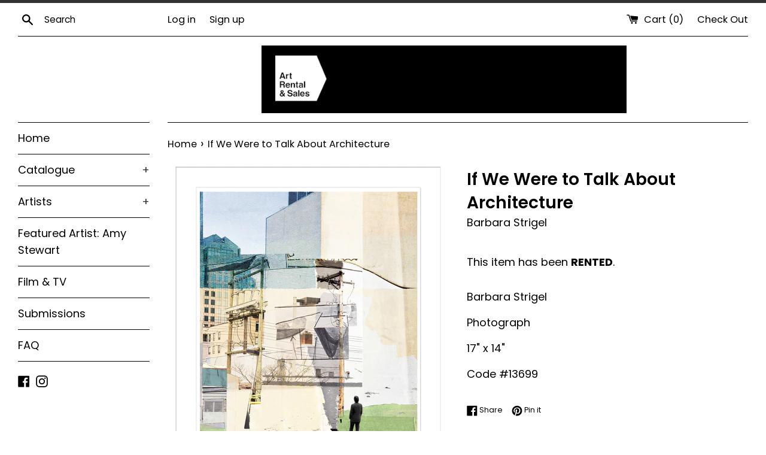

--- FILE ---
content_type: text/html; charset=utf-8
request_url: https://artrentalandsales.com/products/if-we-were-to-talk-about-architecture
body_size: 19165
content:
<!doctype html>
<html class="supports-no-js" lang="en">
<head>
  <meta charset="utf-8">
  <meta http-equiv="X-UA-Compatible" content="IE=edge,chrome=1">
  <meta name="viewport" content="width=device-width,initial-scale=1">
  <meta name="theme-color" content="">
  <link rel="canonical" href="https://artrentalandsales.com/products/if-we-were-to-talk-about-architecture">

  
    <link rel="shortcut icon" href="//artrentalandsales.com/cdn/shop/files/AR_S_Logo_POS_32x32.jpg?v=1739304642" type="image/png" />
  

  <title>
  If We Were to Talk About Architecture &ndash; Art Rental &amp; Sales
  </title>

  
    <meta name="description" content="Barbara StrigelPhotograph17&quot; x 14&quot;Code #13699">
  

  <!-- /snippets/social-meta-tags.liquid -->




<meta property="og:site_name" content="Art Rental &amp; Sales">
<meta property="og:url" content="https://artrentalandsales.com/products/if-we-were-to-talk-about-architecture">
<meta property="og:title" content="If We Were to Talk About Architecture">
<meta property="og:type" content="product">
<meta property="og:description" content="Barbara StrigelPhotograph17&quot; x 14&quot;Code #13699">

  <meta property="og:price:amount" content="550.00">
  <meta property="og:price:currency" content="CAD">

<meta property="og:image" content="http://artrentalandsales.com/cdn/shop/products/13699_1200x1200.jpg?v=1635365588">
<meta property="og:image:secure_url" content="https://artrentalandsales.com/cdn/shop/products/13699_1200x1200.jpg?v=1635365588">


<meta name="twitter:card" content="summary_large_image">
<meta name="twitter:title" content="If We Were to Talk About Architecture">
<meta name="twitter:description" content="Barbara StrigelPhotograph17&quot; x 14&quot;Code #13699">


  <script>
    document.documentElement.className = document.documentElement.className.replace('supports-no-js', 'supports-js');

    var theme = {
      mapStrings: {
        addressError: "Error looking up that address",
        addressNoResults: "No results for that address",
        addressQueryLimit: "You have exceeded the Google API usage limit. Consider upgrading to a \u003ca href=\"https:\/\/developers.google.com\/maps\/premium\/usage-limits\"\u003ePremium Plan\u003c\/a\u003e.",
        authError: "There was a problem authenticating your Google Maps account."
      }
    }
  </script>

  <link href="//artrentalandsales.com/cdn/shop/t/3/assets/theme.scss.css?v=125110086456879575121762819846" rel="stylesheet" type="text/css" media="all" />

  <script>window.performance && window.performance.mark && window.performance.mark('shopify.content_for_header.start');</script><meta name="facebook-domain-verification" content="mpchewztwjsar8ccp088flirgp2uf1">
<meta id="shopify-digital-wallet" name="shopify-digital-wallet" content="/27139407955/digital_wallets/dialog">
<meta name="shopify-checkout-api-token" content="72868b579ba63b04231b9ba6f728889c">
<meta id="in-context-paypal-metadata" data-shop-id="27139407955" data-venmo-supported="false" data-environment="production" data-locale="en_US" data-paypal-v4="true" data-currency="CAD">
<link rel="alternate" type="application/json+oembed" href="https://artrentalandsales.com/products/if-we-were-to-talk-about-architecture.oembed">
<script async="async" src="/checkouts/internal/preloads.js?locale=en-CA"></script>
<script id="shopify-features" type="application/json">{"accessToken":"72868b579ba63b04231b9ba6f728889c","betas":["rich-media-storefront-analytics"],"domain":"artrentalandsales.com","predictiveSearch":true,"shopId":27139407955,"locale":"en"}</script>
<script>var Shopify = Shopify || {};
Shopify.shop = "art-rental-sales.myshopify.com";
Shopify.locale = "en";
Shopify.currency = {"active":"CAD","rate":"1.0"};
Shopify.country = "CA";
Shopify.theme = {"name":"Theme export  shop-vanartgallery-bc-ca-simple-n...","id":80169664595,"schema_name":"Simple","schema_version":"10.1.1","theme_store_id":null,"role":"main"};
Shopify.theme.handle = "null";
Shopify.theme.style = {"id":null,"handle":null};
Shopify.cdnHost = "artrentalandsales.com/cdn";
Shopify.routes = Shopify.routes || {};
Shopify.routes.root = "/";</script>
<script type="module">!function(o){(o.Shopify=o.Shopify||{}).modules=!0}(window);</script>
<script>!function(o){function n(){var o=[];function n(){o.push(Array.prototype.slice.apply(arguments))}return n.q=o,n}var t=o.Shopify=o.Shopify||{};t.loadFeatures=n(),t.autoloadFeatures=n()}(window);</script>
<script id="shop-js-analytics" type="application/json">{"pageType":"product"}</script>
<script defer="defer" async type="module" src="//artrentalandsales.com/cdn/shopifycloud/shop-js/modules/v2/client.init-shop-cart-sync_WVOgQShq.en.esm.js"></script>
<script defer="defer" async type="module" src="//artrentalandsales.com/cdn/shopifycloud/shop-js/modules/v2/chunk.common_C_13GLB1.esm.js"></script>
<script defer="defer" async type="module" src="//artrentalandsales.com/cdn/shopifycloud/shop-js/modules/v2/chunk.modal_CLfMGd0m.esm.js"></script>
<script type="module">
  await import("//artrentalandsales.com/cdn/shopifycloud/shop-js/modules/v2/client.init-shop-cart-sync_WVOgQShq.en.esm.js");
await import("//artrentalandsales.com/cdn/shopifycloud/shop-js/modules/v2/chunk.common_C_13GLB1.esm.js");
await import("//artrentalandsales.com/cdn/shopifycloud/shop-js/modules/v2/chunk.modal_CLfMGd0m.esm.js");

  window.Shopify.SignInWithShop?.initShopCartSync?.({"fedCMEnabled":true,"windoidEnabled":true});

</script>
<script>(function() {
  var isLoaded = false;
  function asyncLoad() {
    if (isLoaded) return;
    isLoaded = true;
    var urls = ["\/\/www.powr.io\/powr.js?powr-token=art-rental-sales.myshopify.com\u0026external-type=shopify\u0026shop=art-rental-sales.myshopify.com","https:\/\/requestquote.w3apps.co\/js\/app.js?shop=art-rental-sales.myshopify.com"];
    for (var i = 0; i < urls.length; i++) {
      var s = document.createElement('script');
      s.type = 'text/javascript';
      s.async = true;
      s.src = urls[i];
      var x = document.getElementsByTagName('script')[0];
      x.parentNode.insertBefore(s, x);
    }
  };
  if(window.attachEvent) {
    window.attachEvent('onload', asyncLoad);
  } else {
    window.addEventListener('load', asyncLoad, false);
  }
})();</script>
<script id="__st">var __st={"a":27139407955,"offset":-28800,"reqid":"cad2b153-e55e-49ce-84e2-2f1037cc40df-1769699883","pageurl":"artrentalandsales.com\/products\/if-we-were-to-talk-about-architecture","u":"61335d5f16d9","p":"product","rtyp":"product","rid":7087189164226};</script>
<script>window.ShopifyPaypalV4VisibilityTracking = true;</script>
<script id="captcha-bootstrap">!function(){'use strict';const t='contact',e='account',n='new_comment',o=[[t,t],['blogs',n],['comments',n],[t,'customer']],c=[[e,'customer_login'],[e,'guest_login'],[e,'recover_customer_password'],[e,'create_customer']],r=t=>t.map((([t,e])=>`form[action*='/${t}']:not([data-nocaptcha='true']) input[name='form_type'][value='${e}']`)).join(','),a=t=>()=>t?[...document.querySelectorAll(t)].map((t=>t.form)):[];function s(){const t=[...o],e=r(t);return a(e)}const i='password',u='form_key',d=['recaptcha-v3-token','g-recaptcha-response','h-captcha-response',i],f=()=>{try{return window.sessionStorage}catch{return}},m='__shopify_v',_=t=>t.elements[u];function p(t,e,n=!1){try{const o=window.sessionStorage,c=JSON.parse(o.getItem(e)),{data:r}=function(t){const{data:e,action:n}=t;return t[m]||n?{data:e,action:n}:{data:t,action:n}}(c);for(const[e,n]of Object.entries(r))t.elements[e]&&(t.elements[e].value=n);n&&o.removeItem(e)}catch(o){console.error('form repopulation failed',{error:o})}}const l='form_type',E='cptcha';function T(t){t.dataset[E]=!0}const w=window,h=w.document,L='Shopify',v='ce_forms',y='captcha';let A=!1;((t,e)=>{const n=(g='f06e6c50-85a8-45c8-87d0-21a2b65856fe',I='https://cdn.shopify.com/shopifycloud/storefront-forms-hcaptcha/ce_storefront_forms_captcha_hcaptcha.v1.5.2.iife.js',D={infoText:'Protected by hCaptcha',privacyText:'Privacy',termsText:'Terms'},(t,e,n)=>{const o=w[L][v],c=o.bindForm;if(c)return c(t,g,e,D).then(n);var r;o.q.push([[t,g,e,D],n]),r=I,A||(h.body.append(Object.assign(h.createElement('script'),{id:'captcha-provider',async:!0,src:r})),A=!0)});var g,I,D;w[L]=w[L]||{},w[L][v]=w[L][v]||{},w[L][v].q=[],w[L][y]=w[L][y]||{},w[L][y].protect=function(t,e){n(t,void 0,e),T(t)},Object.freeze(w[L][y]),function(t,e,n,w,h,L){const[v,y,A,g]=function(t,e,n){const i=e?o:[],u=t?c:[],d=[...i,...u],f=r(d),m=r(i),_=r(d.filter((([t,e])=>n.includes(e))));return[a(f),a(m),a(_),s()]}(w,h,L),I=t=>{const e=t.target;return e instanceof HTMLFormElement?e:e&&e.form},D=t=>v().includes(t);t.addEventListener('submit',(t=>{const e=I(t);if(!e)return;const n=D(e)&&!e.dataset.hcaptchaBound&&!e.dataset.recaptchaBound,o=_(e),c=g().includes(e)&&(!o||!o.value);(n||c)&&t.preventDefault(),c&&!n&&(function(t){try{if(!f())return;!function(t){const e=f();if(!e)return;const n=_(t);if(!n)return;const o=n.value;o&&e.removeItem(o)}(t);const e=Array.from(Array(32),(()=>Math.random().toString(36)[2])).join('');!function(t,e){_(t)||t.append(Object.assign(document.createElement('input'),{type:'hidden',name:u})),t.elements[u].value=e}(t,e),function(t,e){const n=f();if(!n)return;const o=[...t.querySelectorAll(`input[type='${i}']`)].map((({name:t})=>t)),c=[...d,...o],r={};for(const[a,s]of new FormData(t).entries())c.includes(a)||(r[a]=s);n.setItem(e,JSON.stringify({[m]:1,action:t.action,data:r}))}(t,e)}catch(e){console.error('failed to persist form',e)}}(e),e.submit())}));const S=(t,e)=>{t&&!t.dataset[E]&&(n(t,e.some((e=>e===t))),T(t))};for(const o of['focusin','change'])t.addEventListener(o,(t=>{const e=I(t);D(e)&&S(e,y())}));const B=e.get('form_key'),M=e.get(l),P=B&&M;t.addEventListener('DOMContentLoaded',(()=>{const t=y();if(P)for(const e of t)e.elements[l].value===M&&p(e,B);[...new Set([...A(),...v().filter((t=>'true'===t.dataset.shopifyCaptcha))])].forEach((e=>S(e,t)))}))}(h,new URLSearchParams(w.location.search),n,t,e,['guest_login'])})(!0,!0)}();</script>
<script integrity="sha256-4kQ18oKyAcykRKYeNunJcIwy7WH5gtpwJnB7kiuLZ1E=" data-source-attribution="shopify.loadfeatures" defer="defer" src="//artrentalandsales.com/cdn/shopifycloud/storefront/assets/storefront/load_feature-a0a9edcb.js" crossorigin="anonymous"></script>
<script data-source-attribution="shopify.dynamic_checkout.dynamic.init">var Shopify=Shopify||{};Shopify.PaymentButton=Shopify.PaymentButton||{isStorefrontPortableWallets:!0,init:function(){window.Shopify.PaymentButton.init=function(){};var t=document.createElement("script");t.src="https://artrentalandsales.com/cdn/shopifycloud/portable-wallets/latest/portable-wallets.en.js",t.type="module",document.head.appendChild(t)}};
</script>
<script data-source-attribution="shopify.dynamic_checkout.buyer_consent">
  function portableWalletsHideBuyerConsent(e){var t=document.getElementById("shopify-buyer-consent"),n=document.getElementById("shopify-subscription-policy-button");t&&n&&(t.classList.add("hidden"),t.setAttribute("aria-hidden","true"),n.removeEventListener("click",e))}function portableWalletsShowBuyerConsent(e){var t=document.getElementById("shopify-buyer-consent"),n=document.getElementById("shopify-subscription-policy-button");t&&n&&(t.classList.remove("hidden"),t.removeAttribute("aria-hidden"),n.addEventListener("click",e))}window.Shopify?.PaymentButton&&(window.Shopify.PaymentButton.hideBuyerConsent=portableWalletsHideBuyerConsent,window.Shopify.PaymentButton.showBuyerConsent=portableWalletsShowBuyerConsent);
</script>
<script data-source-attribution="shopify.dynamic_checkout.cart.bootstrap">document.addEventListener("DOMContentLoaded",(function(){function t(){return document.querySelector("shopify-accelerated-checkout-cart, shopify-accelerated-checkout")}if(t())Shopify.PaymentButton.init();else{new MutationObserver((function(e,n){t()&&(Shopify.PaymentButton.init(),n.disconnect())})).observe(document.body,{childList:!0,subtree:!0})}}));
</script>
<link id="shopify-accelerated-checkout-styles" rel="stylesheet" media="screen" href="https://artrentalandsales.com/cdn/shopifycloud/portable-wallets/latest/accelerated-checkout-backwards-compat.css" crossorigin="anonymous">
<style id="shopify-accelerated-checkout-cart">
        #shopify-buyer-consent {
  margin-top: 1em;
  display: inline-block;
  width: 100%;
}

#shopify-buyer-consent.hidden {
  display: none;
}

#shopify-subscription-policy-button {
  background: none;
  border: none;
  padding: 0;
  text-decoration: underline;
  font-size: inherit;
  cursor: pointer;
}

#shopify-subscription-policy-button::before {
  box-shadow: none;
}

      </style>

<script>window.performance && window.performance.mark && window.performance.mark('shopify.content_for_header.end');</script>

  <script src="//artrentalandsales.com/cdn/shop/t/3/assets/jquery-1.11.0.min.js?v=32460426840832490021586987463" type="text/javascript"></script>
  <script src="//artrentalandsales.com/cdn/shop/t/3/assets/modernizr.min.js?v=44044439420609591321586987464" type="text/javascript"></script>

  <script src="//artrentalandsales.com/cdn/shop/t/3/assets/lazysizes.min.js?v=155223123402716617051586987463" async="async"></script>

  
<link href="https://monorail-edge.shopifysvc.com" rel="dns-prefetch">
<script>(function(){if ("sendBeacon" in navigator && "performance" in window) {try {var session_token_from_headers = performance.getEntriesByType('navigation')[0].serverTiming.find(x => x.name == '_s').description;} catch {var session_token_from_headers = undefined;}var session_cookie_matches = document.cookie.match(/_shopify_s=([^;]*)/);var session_token_from_cookie = session_cookie_matches && session_cookie_matches.length === 2 ? session_cookie_matches[1] : "";var session_token = session_token_from_headers || session_token_from_cookie || "";function handle_abandonment_event(e) {var entries = performance.getEntries().filter(function(entry) {return /monorail-edge.shopifysvc.com/.test(entry.name);});if (!window.abandonment_tracked && entries.length === 0) {window.abandonment_tracked = true;var currentMs = Date.now();var navigation_start = performance.timing.navigationStart;var payload = {shop_id: 27139407955,url: window.location.href,navigation_start,duration: currentMs - navigation_start,session_token,page_type: "product"};window.navigator.sendBeacon("https://monorail-edge.shopifysvc.com/v1/produce", JSON.stringify({schema_id: "online_store_buyer_site_abandonment/1.1",payload: payload,metadata: {event_created_at_ms: currentMs,event_sent_at_ms: currentMs}}));}}window.addEventListener('pagehide', handle_abandonment_event);}}());</script>
<script id="web-pixels-manager-setup">(function e(e,d,r,n,o){if(void 0===o&&(o={}),!Boolean(null===(a=null===(i=window.Shopify)||void 0===i?void 0:i.analytics)||void 0===a?void 0:a.replayQueue)){var i,a;window.Shopify=window.Shopify||{};var t=window.Shopify;t.analytics=t.analytics||{};var s=t.analytics;s.replayQueue=[],s.publish=function(e,d,r){return s.replayQueue.push([e,d,r]),!0};try{self.performance.mark("wpm:start")}catch(e){}var l=function(){var e={modern:/Edge?\/(1{2}[4-9]|1[2-9]\d|[2-9]\d{2}|\d{4,})\.\d+(\.\d+|)|Firefox\/(1{2}[4-9]|1[2-9]\d|[2-9]\d{2}|\d{4,})\.\d+(\.\d+|)|Chrom(ium|e)\/(9{2}|\d{3,})\.\d+(\.\d+|)|(Maci|X1{2}).+ Version\/(15\.\d+|(1[6-9]|[2-9]\d|\d{3,})\.\d+)([,.]\d+|)( \(\w+\)|)( Mobile\/\w+|) Safari\/|Chrome.+OPR\/(9{2}|\d{3,})\.\d+\.\d+|(CPU[ +]OS|iPhone[ +]OS|CPU[ +]iPhone|CPU IPhone OS|CPU iPad OS)[ +]+(15[._]\d+|(1[6-9]|[2-9]\d|\d{3,})[._]\d+)([._]\d+|)|Android:?[ /-](13[3-9]|1[4-9]\d|[2-9]\d{2}|\d{4,})(\.\d+|)(\.\d+|)|Android.+Firefox\/(13[5-9]|1[4-9]\d|[2-9]\d{2}|\d{4,})\.\d+(\.\d+|)|Android.+Chrom(ium|e)\/(13[3-9]|1[4-9]\d|[2-9]\d{2}|\d{4,})\.\d+(\.\d+|)|SamsungBrowser\/([2-9]\d|\d{3,})\.\d+/,legacy:/Edge?\/(1[6-9]|[2-9]\d|\d{3,})\.\d+(\.\d+|)|Firefox\/(5[4-9]|[6-9]\d|\d{3,})\.\d+(\.\d+|)|Chrom(ium|e)\/(5[1-9]|[6-9]\d|\d{3,})\.\d+(\.\d+|)([\d.]+$|.*Safari\/(?![\d.]+ Edge\/[\d.]+$))|(Maci|X1{2}).+ Version\/(10\.\d+|(1[1-9]|[2-9]\d|\d{3,})\.\d+)([,.]\d+|)( \(\w+\)|)( Mobile\/\w+|) Safari\/|Chrome.+OPR\/(3[89]|[4-9]\d|\d{3,})\.\d+\.\d+|(CPU[ +]OS|iPhone[ +]OS|CPU[ +]iPhone|CPU IPhone OS|CPU iPad OS)[ +]+(10[._]\d+|(1[1-9]|[2-9]\d|\d{3,})[._]\d+)([._]\d+|)|Android:?[ /-](13[3-9]|1[4-9]\d|[2-9]\d{2}|\d{4,})(\.\d+|)(\.\d+|)|Mobile Safari.+OPR\/([89]\d|\d{3,})\.\d+\.\d+|Android.+Firefox\/(13[5-9]|1[4-9]\d|[2-9]\d{2}|\d{4,})\.\d+(\.\d+|)|Android.+Chrom(ium|e)\/(13[3-9]|1[4-9]\d|[2-9]\d{2}|\d{4,})\.\d+(\.\d+|)|Android.+(UC? ?Browser|UCWEB|U3)[ /]?(15\.([5-9]|\d{2,})|(1[6-9]|[2-9]\d|\d{3,})\.\d+)\.\d+|SamsungBrowser\/(5\.\d+|([6-9]|\d{2,})\.\d+)|Android.+MQ{2}Browser\/(14(\.(9|\d{2,})|)|(1[5-9]|[2-9]\d|\d{3,})(\.\d+|))(\.\d+|)|K[Aa][Ii]OS\/(3\.\d+|([4-9]|\d{2,})\.\d+)(\.\d+|)/},d=e.modern,r=e.legacy,n=navigator.userAgent;return n.match(d)?"modern":n.match(r)?"legacy":"unknown"}(),u="modern"===l?"modern":"legacy",c=(null!=n?n:{modern:"",legacy:""})[u],f=function(e){return[e.baseUrl,"/wpm","/b",e.hashVersion,"modern"===e.buildTarget?"m":"l",".js"].join("")}({baseUrl:d,hashVersion:r,buildTarget:u}),m=function(e){var d=e.version,r=e.bundleTarget,n=e.surface,o=e.pageUrl,i=e.monorailEndpoint;return{emit:function(e){var a=e.status,t=e.errorMsg,s=(new Date).getTime(),l=JSON.stringify({metadata:{event_sent_at_ms:s},events:[{schema_id:"web_pixels_manager_load/3.1",payload:{version:d,bundle_target:r,page_url:o,status:a,surface:n,error_msg:t},metadata:{event_created_at_ms:s}}]});if(!i)return console&&console.warn&&console.warn("[Web Pixels Manager] No Monorail endpoint provided, skipping logging."),!1;try{return self.navigator.sendBeacon.bind(self.navigator)(i,l)}catch(e){}var u=new XMLHttpRequest;try{return u.open("POST",i,!0),u.setRequestHeader("Content-Type","text/plain"),u.send(l),!0}catch(e){return console&&console.warn&&console.warn("[Web Pixels Manager] Got an unhandled error while logging to Monorail."),!1}}}}({version:r,bundleTarget:l,surface:e.surface,pageUrl:self.location.href,monorailEndpoint:e.monorailEndpoint});try{o.browserTarget=l,function(e){var d=e.src,r=e.async,n=void 0===r||r,o=e.onload,i=e.onerror,a=e.sri,t=e.scriptDataAttributes,s=void 0===t?{}:t,l=document.createElement("script"),u=document.querySelector("head"),c=document.querySelector("body");if(l.async=n,l.src=d,a&&(l.integrity=a,l.crossOrigin="anonymous"),s)for(var f in s)if(Object.prototype.hasOwnProperty.call(s,f))try{l.dataset[f]=s[f]}catch(e){}if(o&&l.addEventListener("load",o),i&&l.addEventListener("error",i),u)u.appendChild(l);else{if(!c)throw new Error("Did not find a head or body element to append the script");c.appendChild(l)}}({src:f,async:!0,onload:function(){if(!function(){var e,d;return Boolean(null===(d=null===(e=window.Shopify)||void 0===e?void 0:e.analytics)||void 0===d?void 0:d.initialized)}()){var d=window.webPixelsManager.init(e)||void 0;if(d){var r=window.Shopify.analytics;r.replayQueue.forEach((function(e){var r=e[0],n=e[1],o=e[2];d.publishCustomEvent(r,n,o)})),r.replayQueue=[],r.publish=d.publishCustomEvent,r.visitor=d.visitor,r.initialized=!0}}},onerror:function(){return m.emit({status:"failed",errorMsg:"".concat(f," has failed to load")})},sri:function(e){var d=/^sha384-[A-Za-z0-9+/=]+$/;return"string"==typeof e&&d.test(e)}(c)?c:"",scriptDataAttributes:o}),m.emit({status:"loading"})}catch(e){m.emit({status:"failed",errorMsg:(null==e?void 0:e.message)||"Unknown error"})}}})({shopId: 27139407955,storefrontBaseUrl: "https://artrentalandsales.com",extensionsBaseUrl: "https://extensions.shopifycdn.com/cdn/shopifycloud/web-pixels-manager",monorailEndpoint: "https://monorail-edge.shopifysvc.com/unstable/produce_batch",surface: "storefront-renderer",enabledBetaFlags: ["2dca8a86"],webPixelsConfigList: [{"id":"shopify-app-pixel","configuration":"{}","eventPayloadVersion":"v1","runtimeContext":"STRICT","scriptVersion":"0450","apiClientId":"shopify-pixel","type":"APP","privacyPurposes":["ANALYTICS","MARKETING"]},{"id":"shopify-custom-pixel","eventPayloadVersion":"v1","runtimeContext":"LAX","scriptVersion":"0450","apiClientId":"shopify-pixel","type":"CUSTOM","privacyPurposes":["ANALYTICS","MARKETING"]}],isMerchantRequest: false,initData: {"shop":{"name":"Art Rental \u0026 Sales","paymentSettings":{"currencyCode":"CAD"},"myshopifyDomain":"art-rental-sales.myshopify.com","countryCode":"CA","storefrontUrl":"https:\/\/artrentalandsales.com"},"customer":null,"cart":null,"checkout":null,"productVariants":[{"price":{"amount":550.0,"currencyCode":"CAD"},"product":{"title":"If We Were to Talk About Architecture","vendor":"Barbara Strigel","id":"7087189164226","untranslatedTitle":"If We Were to Talk About Architecture","url":"\/products\/if-we-were-to-talk-about-architecture","type":""},"id":"41163274453186","image":{"src":"\/\/artrentalandsales.com\/cdn\/shop\/products\/13699.jpg?v=1635365588"},"sku":"13699","title":"Default Title","untranslatedTitle":"Default Title"}],"purchasingCompany":null},},"https://artrentalandsales.com/cdn","1d2a099fw23dfb22ep557258f5m7a2edbae",{"modern":"","legacy":""},{"shopId":"27139407955","storefrontBaseUrl":"https:\/\/artrentalandsales.com","extensionBaseUrl":"https:\/\/extensions.shopifycdn.com\/cdn\/shopifycloud\/web-pixels-manager","surface":"storefront-renderer","enabledBetaFlags":"[\"2dca8a86\"]","isMerchantRequest":"false","hashVersion":"1d2a099fw23dfb22ep557258f5m7a2edbae","publish":"custom","events":"[[\"page_viewed\",{}],[\"product_viewed\",{\"productVariant\":{\"price\":{\"amount\":550.0,\"currencyCode\":\"CAD\"},\"product\":{\"title\":\"If We Were to Talk About Architecture\",\"vendor\":\"Barbara Strigel\",\"id\":\"7087189164226\",\"untranslatedTitle\":\"If We Were to Talk About Architecture\",\"url\":\"\/products\/if-we-were-to-talk-about-architecture\",\"type\":\"\"},\"id\":\"41163274453186\",\"image\":{\"src\":\"\/\/artrentalandsales.com\/cdn\/shop\/products\/13699.jpg?v=1635365588\"},\"sku\":\"13699\",\"title\":\"Default Title\",\"untranslatedTitle\":\"Default Title\"}}]]"});</script><script>
  window.ShopifyAnalytics = window.ShopifyAnalytics || {};
  window.ShopifyAnalytics.meta = window.ShopifyAnalytics.meta || {};
  window.ShopifyAnalytics.meta.currency = 'CAD';
  var meta = {"product":{"id":7087189164226,"gid":"gid:\/\/shopify\/Product\/7087189164226","vendor":"Barbara Strigel","type":"","handle":"if-we-were-to-talk-about-architecture","variants":[{"id":41163274453186,"price":55000,"name":"If We Were to Talk About Architecture","public_title":null,"sku":"13699"}],"remote":false},"page":{"pageType":"product","resourceType":"product","resourceId":7087189164226,"requestId":"cad2b153-e55e-49ce-84e2-2f1037cc40df-1769699883"}};
  for (var attr in meta) {
    window.ShopifyAnalytics.meta[attr] = meta[attr];
  }
</script>
<script class="analytics">
  (function () {
    var customDocumentWrite = function(content) {
      var jquery = null;

      if (window.jQuery) {
        jquery = window.jQuery;
      } else if (window.Checkout && window.Checkout.$) {
        jquery = window.Checkout.$;
      }

      if (jquery) {
        jquery('body').append(content);
      }
    };

    var hasLoggedConversion = function(token) {
      if (token) {
        return document.cookie.indexOf('loggedConversion=' + token) !== -1;
      }
      return false;
    }

    var setCookieIfConversion = function(token) {
      if (token) {
        var twoMonthsFromNow = new Date(Date.now());
        twoMonthsFromNow.setMonth(twoMonthsFromNow.getMonth() + 2);

        document.cookie = 'loggedConversion=' + token + '; expires=' + twoMonthsFromNow;
      }
    }

    var trekkie = window.ShopifyAnalytics.lib = window.trekkie = window.trekkie || [];
    if (trekkie.integrations) {
      return;
    }
    trekkie.methods = [
      'identify',
      'page',
      'ready',
      'track',
      'trackForm',
      'trackLink'
    ];
    trekkie.factory = function(method) {
      return function() {
        var args = Array.prototype.slice.call(arguments);
        args.unshift(method);
        trekkie.push(args);
        return trekkie;
      };
    };
    for (var i = 0; i < trekkie.methods.length; i++) {
      var key = trekkie.methods[i];
      trekkie[key] = trekkie.factory(key);
    }
    trekkie.load = function(config) {
      trekkie.config = config || {};
      trekkie.config.initialDocumentCookie = document.cookie;
      var first = document.getElementsByTagName('script')[0];
      var script = document.createElement('script');
      script.type = 'text/javascript';
      script.onerror = function(e) {
        var scriptFallback = document.createElement('script');
        scriptFallback.type = 'text/javascript';
        scriptFallback.onerror = function(error) {
                var Monorail = {
      produce: function produce(monorailDomain, schemaId, payload) {
        var currentMs = new Date().getTime();
        var event = {
          schema_id: schemaId,
          payload: payload,
          metadata: {
            event_created_at_ms: currentMs,
            event_sent_at_ms: currentMs
          }
        };
        return Monorail.sendRequest("https://" + monorailDomain + "/v1/produce", JSON.stringify(event));
      },
      sendRequest: function sendRequest(endpointUrl, payload) {
        // Try the sendBeacon API
        if (window && window.navigator && typeof window.navigator.sendBeacon === 'function' && typeof window.Blob === 'function' && !Monorail.isIos12()) {
          var blobData = new window.Blob([payload], {
            type: 'text/plain'
          });

          if (window.navigator.sendBeacon(endpointUrl, blobData)) {
            return true;
          } // sendBeacon was not successful

        } // XHR beacon

        var xhr = new XMLHttpRequest();

        try {
          xhr.open('POST', endpointUrl);
          xhr.setRequestHeader('Content-Type', 'text/plain');
          xhr.send(payload);
        } catch (e) {
          console.log(e);
        }

        return false;
      },
      isIos12: function isIos12() {
        return window.navigator.userAgent.lastIndexOf('iPhone; CPU iPhone OS 12_') !== -1 || window.navigator.userAgent.lastIndexOf('iPad; CPU OS 12_') !== -1;
      }
    };
    Monorail.produce('monorail-edge.shopifysvc.com',
      'trekkie_storefront_load_errors/1.1',
      {shop_id: 27139407955,
      theme_id: 80169664595,
      app_name: "storefront",
      context_url: window.location.href,
      source_url: "//artrentalandsales.com/cdn/s/trekkie.storefront.a804e9514e4efded663580eddd6991fcc12b5451.min.js"});

        };
        scriptFallback.async = true;
        scriptFallback.src = '//artrentalandsales.com/cdn/s/trekkie.storefront.a804e9514e4efded663580eddd6991fcc12b5451.min.js';
        first.parentNode.insertBefore(scriptFallback, first);
      };
      script.async = true;
      script.src = '//artrentalandsales.com/cdn/s/trekkie.storefront.a804e9514e4efded663580eddd6991fcc12b5451.min.js';
      first.parentNode.insertBefore(script, first);
    };
    trekkie.load(
      {"Trekkie":{"appName":"storefront","development":false,"defaultAttributes":{"shopId":27139407955,"isMerchantRequest":null,"themeId":80169664595,"themeCityHash":"15155823988940081670","contentLanguage":"en","currency":"CAD","eventMetadataId":"d9997a57-a8c1-443f-b285-4bd0c9771e54"},"isServerSideCookieWritingEnabled":true,"monorailRegion":"shop_domain","enabledBetaFlags":["65f19447","b5387b81"]},"Session Attribution":{},"S2S":{"facebookCapiEnabled":true,"source":"trekkie-storefront-renderer","apiClientId":580111}}
    );

    var loaded = false;
    trekkie.ready(function() {
      if (loaded) return;
      loaded = true;

      window.ShopifyAnalytics.lib = window.trekkie;

      var originalDocumentWrite = document.write;
      document.write = customDocumentWrite;
      try { window.ShopifyAnalytics.merchantGoogleAnalytics.call(this); } catch(error) {};
      document.write = originalDocumentWrite;

      window.ShopifyAnalytics.lib.page(null,{"pageType":"product","resourceType":"product","resourceId":7087189164226,"requestId":"cad2b153-e55e-49ce-84e2-2f1037cc40df-1769699883","shopifyEmitted":true});

      var match = window.location.pathname.match(/checkouts\/(.+)\/(thank_you|post_purchase)/)
      var token = match? match[1]: undefined;
      if (!hasLoggedConversion(token)) {
        setCookieIfConversion(token);
        window.ShopifyAnalytics.lib.track("Viewed Product",{"currency":"CAD","variantId":41163274453186,"productId":7087189164226,"productGid":"gid:\/\/shopify\/Product\/7087189164226","name":"If We Were to Talk About Architecture","price":"550.00","sku":"13699","brand":"Barbara Strigel","variant":null,"category":"","nonInteraction":true,"remote":false},undefined,undefined,{"shopifyEmitted":true});
      window.ShopifyAnalytics.lib.track("monorail:\/\/trekkie_storefront_viewed_product\/1.1",{"currency":"CAD","variantId":41163274453186,"productId":7087189164226,"productGid":"gid:\/\/shopify\/Product\/7087189164226","name":"If We Were to Talk About Architecture","price":"550.00","sku":"13699","brand":"Barbara Strigel","variant":null,"category":"","nonInteraction":true,"remote":false,"referer":"https:\/\/artrentalandsales.com\/products\/if-we-were-to-talk-about-architecture"});
      }
    });


        var eventsListenerScript = document.createElement('script');
        eventsListenerScript.async = true;
        eventsListenerScript.src = "//artrentalandsales.com/cdn/shopifycloud/storefront/assets/shop_events_listener-3da45d37.js";
        document.getElementsByTagName('head')[0].appendChild(eventsListenerScript);

})();</script>
<script
  defer
  src="https://artrentalandsales.com/cdn/shopifycloud/perf-kit/shopify-perf-kit-3.1.0.min.js"
  data-application="storefront-renderer"
  data-shop-id="27139407955"
  data-render-region="gcp-us-east1"
  data-page-type="product"
  data-theme-instance-id="80169664595"
  data-theme-name="Simple"
  data-theme-version="10.1.1"
  data-monorail-region="shop_domain"
  data-resource-timing-sampling-rate="10"
  data-shs="true"
  data-shs-beacon="true"
  data-shs-export-with-fetch="true"
  data-shs-logs-sample-rate="1"
  data-shs-beacon-endpoint="https://artrentalandsales.com/api/collect"
></script>
</head>

<body id="if-we-were-to-talk-about-architecture" class="template-product">

  <a class="in-page-link visually-hidden skip-link" href="#MainContent">Skip to content</a>

  <div id="shopify-section-header" class="shopify-section">
  <div class="page-border"></div>





  <style>
    .site-header__logo {
      width: 3243.243243243243px;
    }
    #HeaderLogoWrapper {
      max-width: 3243.243243243243px !important;
    }
  </style>


<div class="site-wrapper">
  <div class="top-bar grid">

    <div class="grid__item medium-up--one-fifth small--one-half">
      <div class="top-bar__search">
        <a href="/search" class="medium-up--hide">
          <svg aria-hidden="true" focusable="false" role="presentation" class="icon icon-search" viewBox="0 0 20 20"><path fill="#444" d="M18.64 17.02l-5.31-5.31c.81-1.08 1.26-2.43 1.26-3.87C14.5 4.06 11.44 1 7.75 1S1 4.06 1 7.75s3.06 6.75 6.75 6.75c1.44 0 2.79-.45 3.87-1.26l5.31 5.31c.45.45 1.26.54 1.71.09.45-.36.45-1.17 0-1.62zM3.25 7.75c0-2.52 1.98-4.5 4.5-4.5s4.5 1.98 4.5 4.5-1.98 4.5-4.5 4.5-4.5-1.98-4.5-4.5z"/></svg>
        </a>
        <form action="/search" method="get" class="search-bar small--hide" role="search">
          <input type="hidden" name="type" value="product">
          
          <button type="submit" class="search-bar__submit">
            <svg aria-hidden="true" focusable="false" role="presentation" class="icon icon-search" viewBox="0 0 20 20"><path fill="#444" d="M18.64 17.02l-5.31-5.31c.81-1.08 1.26-2.43 1.26-3.87C14.5 4.06 11.44 1 7.75 1S1 4.06 1 7.75s3.06 6.75 6.75 6.75c1.44 0 2.79-.45 3.87-1.26l5.31 5.31c.45.45 1.26.54 1.71.09.45-.36.45-1.17 0-1.62zM3.25 7.75c0-2.52 1.98-4.5 4.5-4.5s4.5 1.98 4.5 4.5-1.98 4.5-4.5 4.5-4.5-1.98-4.5-4.5z"/></svg>
            <span class="icon__fallback-text">Search</span>
          </button>
          <input type="search" name="q" class="search-bar__input" value="" placeholder="Search" aria-label="Search">
        </form>
      </div>
    </div>

    
      <div class="grid__item medium-up--two-fifths small--hide">
        <span class="customer-links small--hide">
          
            <a href="https://artrentalandsales.com/customer_authentication/redirect?locale=en&amp;region_country=CA" id="customer_login_link">Log in</a>
            <span class="vertical-divider"></span>
            <a href="https://shopify.com/27139407955/account?locale=en" id="customer_register_link">Sign up</a>
          
        </span>
      </div>
    

    <div class="grid__item  medium-up--two-fifths  small--one-half text-right">
      <a href="/cart" class="site-header__cart">
        <svg aria-hidden="true" focusable="false" role="presentation" class="icon icon-cart" viewBox="0 0 20 20"><path fill="#444" d="M18.936 5.564c-.144-.175-.35-.207-.55-.207h-.003L6.774 4.286c-.272 0-.417.089-.491.18-.079.096-.16.263-.094.585l2.016 5.705c.163.407.642.673 1.068.673h8.401c.433 0 .854-.285.941-.725l.484-4.571c.045-.221-.015-.388-.163-.567z"/><path fill="#444" d="M17.107 12.5H7.659L4.98 4.117l-.362-1.059c-.138-.401-.292-.559-.695-.559H.924c-.411 0-.748.303-.748.714s.337.714.748.714h2.413l3.002 9.48c.126.38.295.52.942.52h9.825c.411 0 .748-.303.748-.714s-.336-.714-.748-.714zM10.424 16.23a1.498 1.498 0 1 1-2.997 0 1.498 1.498 0 0 1 2.997 0zM16.853 16.23a1.498 1.498 0 1 1-2.997 0 1.498 1.498 0 0 1 2.997 0z"/></svg>
        <span class="small--hide">
          Cart
          (<span id="CartCount">0</span>)
        </span>
      </a>
      <span class="vertical-divider small--hide"></span>
      <a href="/cart" class="site-header__cart small--hide">
        Check Out
      </a>
    </div>
  </div>

  <hr class="small--hide hr--border">

  <header class="site-header grid medium-up--grid--table" role="banner">
    <div class="grid__item medium-up--push-one-third">
      <div itemscope itemtype="http://schema.org/Organization">
        

        <style>
  

  
    #HeaderLogo {
      max-width: 3000px;
      max-height: 555px;
    }
    #HeaderLogoWrapper {
      max-width: 3000px;
    }
  

  
</style>


        
          <div id="HeaderLogoWrapper" class="supports-js">
            <a href="/" itemprop="url" style="padding-top:18.500000000000004%; display: block;">
              <img id="HeaderLogo"
                   class="lazyload"
                   src="//artrentalandsales.com/cdn/shop/files/Banner_AR_S_2025_3000px_150x150.jpg?v=1738798215"
                   data-src="//artrentalandsales.com/cdn/shop/files/Banner_AR_S_2025_3000px_{width}x.jpg?v=1738798215"
                   data-widths="[180, 360, 540, 720, 900, 1080, 1296, 1512, 1728, 2048]"
                   data-aspectratio="0.7911368015414258"
                   data-sizes="auto"
                   alt="Art Rental &amp; Sales"
                   itemprop="logo">
            </a>
          </div>
          <noscript>
            
            <a href="/" itemprop="url">
              <img class="site-header__logo" src="//artrentalandsales.com/cdn/shop/files/Banner_AR_S_2025_3000px_4000x.jpg?v=1738798215"
              srcset="//artrentalandsales.com/cdn/shop/files/Banner_AR_S_2025_3000px_4000x.jpg?v=1738798215 1x, //artrentalandsales.com/cdn/shop/files/Banner_AR_S_2025_3000px_4000x@2x.jpg?v=1738798215 2x"
              alt="Art Rental &amp; Sales"
              itemprop="logo">
            </a>
          </noscript>
          
        
      </div>
    </div>
    
      <div class="grid__item small-down--text-left small--text-left">
        <div class="rte tagline">
          <p> </p>
        </div>
      </div>
    
  </header>
</div>




</div>

    

  <div class="site-wrapper">

    <div class="grid">
      
  
      <div id="shopify-section-sidebar" class="shopify-section"><div data-section-id="sidebar" data-section-type="sidebar-section">
  <nav class="grid__item small--text-center medium-up--one-fifth" role="navigation">
    <hr class="hr--small medium-up--hide">
    <button id="ToggleMobileMenu" class="mobile-menu-icon medium-up--hide" aria-haspopup="true" aria-owns="SiteNav">
      <span class="line"></span>
      <span class="line"></span>
      <span class="line"></span>
      <span class="line"></span>
      <span class="icon__fallback-text">Menu</span>
    </button>
    <div id="SiteNav" class="site-nav" role="menu">
      <ul class="list--nav">
        
          
          
            <li class="site-nav__item">
              <a href="/" class="site-nav__link">Home</a>
            </li>
          
        
          
          
            

            

            <li class="site-nav--has-submenu site-nav__item">
              <button class="site-nav__link btn--link site-nav__expand" aria-expanded="false" aria-controls="Collapsible-2">
                Catalogue
                <span class="site-nav__link__text" aria-hidden="true">+</span>
              </button>
              <ul id="Collapsible-2" class="site-nav__submenu site-nav__submenu--collapsed" aria-hidden="true" style="display: none;">
                
                  
                    <li >
                      <a href="/collections/show-all-art" class="site-nav__link">Show All Art</a>
                    </li>
                  
                
                  
                    <li >
                      <a href="/collections/currently-available" class="site-nav__link">Show Currently Available</a>
                    </li>
                  
                
                  
                    <li >
                      <a href="/collections/painting" class="site-nav__link">Painting</a>
                    </li>
                  
                
                  
                    <li >
                      <a href="/collections/photography" class="site-nav__link">Photography</a>
                    </li>
                  
                
                  
                    <li >
                      <a href="/collections/sculpture" class="site-nav__link">Sculpture</a>
                    </li>
                  
                
              </ul>
            </li>
          
        
          
          
            

            

            <li class="site-nav--has-submenu site-nav__item">
              <button class="site-nav__link btn--link site-nav__expand" aria-expanded="false" aria-controls="Collapsible-3">
                Artists
                <span class="site-nav__link__text" aria-hidden="true">+</span>
              </button>
              <ul id="Collapsible-3" class="site-nav__submenu site-nav__submenu--collapsed" aria-hidden="true" style="display: none;">
                
                  
                    

                    

                    <li class="site-nav--has-submenu">
                      <button class="site-nav__link btn--link site-nav__expand" aria-expanded="false" aria-controls="Collapsible-3-1">
                        Last Name A-F
                        <span class="site-nav__link__text" aria-hidden="true">+</span>
                      </button>
                      <ul id="Collapsible-3-1" class="site-nav__submenu site-nav__submenu--grandchild site-nav__submenu--collapsed" aria-hidden="true" style="display: none;">
                        
                          <li class="site-nav__grandchild">
                            <a href="/collections/abdollahi-sorour-1" class="site-nav__link">Abdollahi, Sorour</a>
                          </li>
                        
                          <li class="site-nav__grandchild">
                            <a href="/collections/alfaro-jonathan" class="site-nav__link">Alfaro, Jonathan</a>
                          </li>
                        
                          <li class="site-nav__grandchild">
                            <a href="/collections/anderson-lesley" class="site-nav__link">Anderson, Lesley</a>
                          </li>
                        
                          <li class="site-nav__grandchild">
                            <a href="/collections/andrews-cam" class="site-nav__link">Andrews, Cam</a>
                          </li>
                        
                          <li class="site-nav__grandchild">
                            <a href="/collections/bahmanipour-aileen" class="site-nav__link">Bahmanipour, Aileen</a>
                          </li>
                        
                          <li class="site-nav__grandchild">
                            <a href="/collections/bardell-enda" class="site-nav__link">Bardell, Enda</a>
                          </li>
                        
                          <li class="site-nav__grandchild">
                            <a href="/collections/baricsa-marta" class="site-nav__link">Baricsa, Marta</a>
                          </li>
                        
                          <li class="site-nav__grandchild">
                            <a href="/collections/bell-jessica" class="site-nav__link">Bell, Jessica</a>
                          </li>
                        
                          <li class="site-nav__grandchild">
                            <a href="/collections/bennett-tara-lee" class="site-nav__link">Bennett, Tara Lee</a>
                          </li>
                        
                          <li class="site-nav__grandchild">
                            <a href="/collections/bertram-scott" class="site-nav__link">Bertram, Scott</a>
                          </li>
                        
                          <li class="site-nav__grandchild">
                            <a href="/collections/bews-wright-sylvia" class="site-nav__link">Bews-Wright, Sylvia</a>
                          </li>
                        
                          <li class="site-nav__grandchild">
                            <a href="/collections/biggs-leah" class="site-nav__link">Biggs, Leah</a>
                          </li>
                        
                          <li class="site-nav__grandchild">
                            <a href="/collections/bobier-danielle" class="site-nav__link">Bobier, Danielle</a>
                          </li>
                        
                          <li class="site-nav__grandchild">
                            <a href="/collections/bouillet-celan" class="site-nav__link">Bouillet, Celan</a>
                          </li>
                        
                          <li class="site-nav__grandchild">
                            <a href="/collections/boyd-nancy" class="site-nav__link">Boyd, Nancy</a>
                          </li>
                        
                          <li class="site-nav__grandchild">
                            <a href="/collections/boyle-kevin" class="site-nav__link">Boyle, Kevin</a>
                          </li>
                        
                          <li class="site-nav__grandchild">
                            <a href="/collections/breakell-lee-christine" class="site-nav__link">Breakell-Lee, Christine</a>
                          </li>
                        
                          <li class="site-nav__grandchild">
                            <a href="/collections/lauren-brevner" class="site-nav__link">Brevner, Lauren</a>
                          </li>
                        
                          <li class="site-nav__grandchild">
                            <a href="/collections/aimee-henny-brown" class="site-nav__link">Brown, Aimee Henny</a>
                          </li>
                        
                          <li class="site-nav__grandchild">
                            <a href="/collections/brown-kossi-ghislain" class="site-nav__link">Brown-Kossi, Ghislain</a>
                          </li>
                        
                          <li class="site-nav__grandchild">
                            <a href="/collections/burdeny-david" class="site-nav__link">Burdeny, David</a>
                          </li>
                        
                          <li class="site-nav__grandchild">
                            <a href="/collections/burns-david" class="site-nav__link">Burns, David</a>
                          </li>
                        
                          <li class="site-nav__grandchild">
                            <a href="/collections/bustard-meghan" class="site-nav__link">Bustard, Meghan</a>
                          </li>
                        
                          <li class="site-nav__grandchild">
                            <a href="/collections/butler-mary-jean" class="site-nav__link">Butler, Mary-Jean</a>
                          </li>
                        
                          <li class="site-nav__grandchild">
                            <a href="/collections/chaperon-rebecca" class="site-nav__link">Chaperon, Rebecca</a>
                          </li>
                        
                          <li class="site-nav__grandchild">
                            <a href="/collections/chebry-niina" class="site-nav__link">Chebry, Niina</a>
                          </li>
                        
                          <li class="site-nav__grandchild">
                            <a href="/collections/christie-leanne" class="site-nav__link">Christie, Leanne</a>
                          </li>
                        
                          <li class="site-nav__grandchild">
                            <a href="/collections/coates-angie-quintanilla" class="site-nav__link">Coates, Angie Quintanilla</a>
                          </li>
                        
                          <li class="site-nav__grandchild">
                            <a href="/collections/craig-heather" class="site-nav__link">Craig, Heather</a>
                          </li>
                        
                          <li class="site-nav__grandchild">
                            <a href="/collections/deruiter-desiree" class="site-nav__link">deRuiter, Desiree</a>
                          </li>
                        
                          <li class="site-nav__grandchild">
                            <a href="/collections/donald-rebecca" class="site-nav__link">Donald, Rebecca</a>
                          </li>
                        
                          <li class="site-nav__grandchild">
                            <a href="/collections/duclos-katherine" class="site-nav__link">Duclos, Katherine</a>
                          </li>
                        
                          <li class="site-nav__grandchild">
                            <a href="/collections/ducote-camrose" class="site-nav__link">Ducote, Camrose</a>
                          </li>
                        
                          <li class="site-nav__grandchild">
                            <a href="/collections/ellingsen-david" class="site-nav__link">Ellingsen, David</a>
                          </li>
                        
                          <li class="site-nav__grandchild">
                            <a href="/collections/felde-galen" class="site-nav__link">Felde, Galen</a>
                          </li>
                        
                          <li class="site-nav__grandchild">
                            <a href="/collections/finlayson-lesley" class="site-nav__link">Finlayson, Lesley</a>
                          </li>
                        
                          <li class="site-nav__grandchild">
                            <a href="/collections/fisk-schleger-jocelyn" class="site-nav__link">Fisk-Schleger, Jocelyn</a>
                          </li>
                        
                          <li class="site-nav__grandchild">
                            <a href="/collections/frame-stephanie" class="site-nav__link">Frame, Stephanie</a>
                          </li>
                        
                      </ul>
                    </li>
                  
                
                  
                    

                    

                    <li class="site-nav--has-submenu">
                      <button class="site-nav__link btn--link site-nav__expand" aria-expanded="false" aria-controls="Collapsible-3-2">
                        Last Name G-P
                        <span class="site-nav__link__text" aria-hidden="true">+</span>
                      </button>
                      <ul id="Collapsible-3-2" class="site-nav__submenu site-nav__submenu--grandchild site-nav__submenu--collapsed" aria-hidden="true" style="display: none;">
                        
                          <li class="site-nav__grandchild">
                            <a href="/collections/geary-rob" class="site-nav__link">Geary, Rob</a>
                          </li>
                        
                          <li class="site-nav__grandchild">
                            <a href="/collections/gee-miller-sarah" class="site-nav__link">Gee Miller, Sarah</a>
                          </li>
                        
                          <li class="site-nav__grandchild">
                            <a href="/collections/goodship-nan" class="site-nav__link">Goodship, Nan</a>
                          </li>
                        
                          <li class="site-nav__grandchild">
                            <a href="/collections/guild-taralee" class="site-nav__link">Guild, Taralee</a>
                          </li>
                        
                          <li class="site-nav__grandchild">
                            <a href="/collections/guo-simone" class="site-nav__link">Guo, Simone</a>
                          </li>
                        
                          <li class="site-nav__grandchild">
                            <a href="/collections/guy-jasna" class="site-nav__link">Guy, Jasna</a>
                          </li>
                        
                          <li class="site-nav__grandchild">
                            <a href="/collections/hall-kc" class="site-nav__link">Hall, KC</a>
                          </li>
                        
                          <li class="site-nav__grandchild">
                            <a href="/collections/hall-patch-vanessa" class="site-nav__link">Hall-Patch, Vanessa</a>
                          </li>
                        
                          <li class="site-nav__grandchild">
                            <a href="/collections/harrison-gabryel" class="site-nav__link">Harrison, Gabryel</a>
                          </li>
                        
                          <li class="site-nav__grandchild">
                            <a href="https://artrentalandsales.com/collections/hipol-karl" class="site-nav__link">Hipol, Karl Mata</a>
                          </li>
                        
                          <li class="site-nav__grandchild">
                            <a href="https://artrentalandsales.com/collections/huang-jean" class="site-nav__link">Huang, Jean</a>
                          </li>
                        
                          <li class="site-nav__grandchild">
                            <a href="/collections/inomata-makito" class="site-nav__link">Inomata, Makito</a>
                          </li>
                        
                          <li class="site-nav__grandchild">
                            <a href="/collections/jahnke-krista" class="site-nav__link">Jahnke, Krista</a>
                          </li>
                        
                          <li class="site-nav__grandchild">
                            <a href="/collections/johal-sandeep" class="site-nav__link">Johal, Sandeep</a>
                          </li>
                        
                          <li class="site-nav__grandchild">
                            <a href="/collections/kamikura-joyce" class="site-nav__link">Kamikura, Joyce</a>
                          </li>
                        
                          <li class="site-nav__grandchild">
                            <a href="/collections/kirkegaard-aiden" class="site-nav__link">Kirkegaard, Aiden</a>
                          </li>
                        
                          <li class="site-nav__grandchild">
                            <a href="/collections/kearney-hugh" class="site-nav__link">Kearney, Hugh</a>
                          </li>
                        
                          <li class="site-nav__grandchild">
                            <a href="/collections/kerr-tiko" class="site-nav__link">Kerr, Tiko</a>
                          </li>
                        
                          <li class="site-nav__grandchild">
                            <a href="https://artrentalandsales.com/collections/khan-sara" class="site-nav__link">Khan, Sara</a>
                          </li>
                        
                          <li class="site-nav__grandchild">
                            <a href="/collections/kristensen-kari" class="site-nav__link">Kristensen, Kari</a>
                          </li>
                        
                          <li class="site-nav__grandchild">
                            <a href="/collections/lam-vanessa" class="site-nav__link">Lam, Vanessa</a>
                          </li>
                        
                          <li class="site-nav__grandchild">
                            <a href="https://artrentalandsales.com/collections/landry-marion" class="site-nav__link">Landry, Marion</a>
                          </li>
                        
                          <li class="site-nav__grandchild">
                            <a href="/collections/langlois-jean-paul" class="site-nav__link">Langlois, Jean Paul</a>
                          </li>
                        
                          <li class="site-nav__grandchild">
                            <a href="/collections/laval-bp" class="site-nav__link">Laval, BP</a>
                          </li>
                        
                          <li class="site-nav__grandchild">
                            <a href="/collections/leader-eve" class="site-nav__link">Leader, Eve</a>
                          </li>
                        
                          <li class="site-nav__grandchild">
                            <a href="/collections/lindsay-gillian" class="site-nav__link">Lindsay, Gillian</a>
                          </li>
                        
                          <li class="site-nav__grandchild">
                            <a href="/collections/liu-kai" class="site-nav__link">Liu, Kai</a>
                          </li>
                        
                          <li class="site-nav__grandchild">
                            <a href="/collections/mann-darcy" class="site-nav__link">Mann, Darcy</a>
                          </li>
                        
                          <li class="site-nav__grandchild">
                            <a href="/collections/mccall-stuart" class="site-nav__link">McCall, Stuart</a>
                          </li>
                        
                          <li class="site-nav__grandchild">
                            <a href="/collections/mclellan-cameron" class="site-nav__link">McLellan, Cameron</a>
                          </li>
                        
                          <li class="site-nav__grandchild">
                            <a href="/collections/mcneil-ewan" class="site-nav__link">McNeil, Ewan</a>
                          </li>
                        
                          <li class="site-nav__grandchild">
                            <a href="/collections/mcneil-jessie" class="site-nav__link">McNeil, Jessie</a>
                          </li>
                        
                          <li class="site-nav__grandchild">
                            <a href="/collections/mizgala-mark" class="site-nav__link">Mizgala, Mark</a>
                          </li>
                        
                          <li class="site-nav__grandchild">
                            <a href="/collections/montero-angelica" class="site-nav__link">Montero, Angelica</a>
                          </li>
                        
                          <li class="site-nav__grandchild">
                            <a href="/collections/diego-narvaez" class="site-nav__link">Narvaez, Diego</a>
                          </li>
                        
                          <li class="site-nav__grandchild">
                            <a href="/collections/nestler-sunny" class="site-nav__link">Nestler, Sunny</a>
                          </li>
                        
                          <li class="site-nav__grandchild">
                            <a href="/collections/ochowycz-lisa" class="site-nav__link">Ochowycz, Lisa</a>
                          </li>
                        
                          <li class="site-nav__grandchild">
                            <a href="/collections/onley-toni" class="site-nav__link">Onley, Toni</a>
                          </li>
                        
                          <li class="site-nav__grandchild">
                            <a href="https://artrentalandsales.com/collections/pachiorka-jude" class="site-nav__link">Pachiorka, Jude</a>
                          </li>
                        
                          <li class="site-nav__grandchild">
                            <a href="/collections/paquette-paul" class="site-nav__link">Paquette, Paul</a>
                          </li>
                        
                          <li class="site-nav__grandchild">
                            <a href="/collections/park-jim" class="site-nav__link">Park, Jim</a>
                          </li>
                        
                          <li class="site-nav__grandchild">
                            <a href="/collections/pelissier-sandrine" class="site-nav__link">Pelissier, Sandrine</a>
                          </li>
                        
                      </ul>
                    </li>
                  
                
                  
                    

                    

                    <li class="site-nav--has-submenu">
                      <button class="site-nav__link btn--link site-nav__expand" aria-expanded="false" aria-controls="Collapsible-3-3">
                        Last Name Q-Z
                        <span class="site-nav__link__text" aria-hidden="true">+</span>
                      </button>
                      <ul id="Collapsible-3-3" class="site-nav__submenu site-nav__submenu--grandchild site-nav__submenu--collapsed" aria-hidden="true" style="display: none;">
                        
                          <li class="site-nav__grandchild">
                            <a href="/collections/rausenberg-esther" class="site-nav__link">Rausenberg, Esther</a>
                          </li>
                        
                          <li class="site-nav__grandchild">
                            <a href="/collections/rice-jones-keith" class="site-nav__link">Rice-Jones, Keith</a>
                          </li>
                        
                          <li class="site-nav__grandchild">
                            <a href="/collections/roblin-richard" class="site-nav__link">Roblin, Richard</a>
                          </li>
                        
                          <li class="site-nav__grandchild">
                            <a href="/collections/seeliger-tristesse" class="site-nav__link">Seeliger, Tristesse</a>
                          </li>
                        
                          <li class="site-nav__grandchild">
                            <a href="/collections/sharon-ideet" class="site-nav__link">Sharon, Ideet</a>
                          </li>
                        
                          <li class="site-nav__grandchild">
                            <a href="/collections/shelton-barry" class="site-nav__link">Shelton, Barry</a>
                          </li>
                        
                          <li class="site-nav__grandchild">
                            <a href="/collections/shelton-monica" class="site-nav__link">Shelton, Monica</a>
                          </li>
                        
                          <li class="site-nav__grandchild">
                            <a href="/collections/sinclair-carole" class="site-nav__link">Sinclair, Carole</a>
                          </li>
                        
                          <li class="site-nav__grandchild">
                            <a href="/collections/skinner-ben" class="site-nav__link">Skinner, Ben</a>
                          </li>
                        
                          <li class="site-nav__grandchild">
                            <a href="/collections/skog-wendy" class="site-nav__link">Skog, Wendy</a>
                          </li>
                        
                          <li class="site-nav__grandchild">
                            <a href="/collections/song-mira" class="site-nav__link">Song, Mira</a>
                          </li>
                        
                          <li class="site-nav__grandchild">
                            <a href="/collections/sorrentino-michela" class="site-nav__link">Sorrentino, Michela</a>
                          </li>
                        
                          <li class="site-nav__grandchild">
                            <a href="https://artrentalandsales.com/collections/stasieczek-patryk" class="site-nav__link">Stasieczek, Patryk</a>
                          </li>
                        
                          <li class="site-nav__grandchild">
                            <a href="/collections/amy-stewart" class="site-nav__link">Stewart, Amy</a>
                          </li>
                        
                          <li class="site-nav__grandchild">
                            <a href="/collections/strigel-barbara" class="site-nav__link">Strigel, Barbara</a>
                          </li>
                        
                          <li class="site-nav__grandchild">
                            <a href="https://artrentalandsales.com/collections/lauren-brevner-james-harry" class="site-nav__link">Studio Lauren James</a>
                          </li>
                        
                          <li class="site-nav__grandchild">
                            <a href="/collections/sturdy-martha" class="site-nav__link">Sturdy, Martha</a>
                          </li>
                        
                          <li class="site-nav__grandchild">
                            <a href="/collections/sueme-scott" class="site-nav__link">Sueme, Scott</a>
                          </li>
                        
                          <li class="site-nav__grandchild">
                            <a href="https://artrentalandsales.com/collections/sukhatme-samira" class="site-nav__link">Sukhatme, Samira</a>
                          </li>
                        
                          <li class="site-nav__grandchild">
                            <a href="/collections/tafui" class="site-nav__link">Tafui</a>
                          </li>
                        
                          <li class="site-nav__grandchild">
                            <a href="/collections/tak-carla" class="site-nav__link">Tak, Carla</a>
                          </li>
                        
                          <li class="site-nav__grandchild">
                            <a href="/collections/teahan-gerry" class="site-nav__link">Teahan, Gerry</a>
                          </li>
                        
                          <li class="site-nav__grandchild">
                            <a href="/collections/tetrault-richard" class="site-nav__link">Tetrault, Richard</a>
                          </li>
                        
                          <li class="site-nav__grandchild">
                            <a href="/collections/thinghuus-ann" class="site-nav__link">Thinghuus , Ann</a>
                          </li>
                        
                          <li class="site-nav__grandchild">
                            <a href="/collections/tibbetts-nicola" class="site-nav__link">Tibbetts, Nicola</a>
                          </li>
                        
                          <li class="site-nav__grandchild">
                            <a href="/collections/tkachenko-michal" class="site-nav__link">Tkachenko, Michal</a>
                          </li>
                        
                          <li class="site-nav__grandchild">
                            <a href="/collections/toohey-wiese-liz" class="site-nav__link">Toohey-Wiese, Liz</a>
                          </li>
                        
                          <li class="site-nav__grandchild">
                            <a href="/collections/tratt-lone" class="site-nav__link">Tratt, Lone</a>
                          </li>
                        
                          <li class="site-nav__grandchild">
                            <a href="/collections/wang-janet" class="site-nav__link">Wang, Janet</a>
                          </li>
                        
                          <li class="site-nav__grandchild">
                            <a href="/collections/wiebe-shirley" class="site-nav__link">Wiebe, Shirley</a>
                          </li>
                        
                          <li class="site-nav__grandchild">
                            <a href="/collections/wilkinson-bill" class="site-nav__link">Wilkinson, Bill</a>
                          </li>
                        
                          <li class="site-nav__grandchild">
                            <a href="/collections/wilson-david" class="site-nav__link">Wilson, David</a>
                          </li>
                        
                          <li class="site-nav__grandchild">
                            <a href="https://artrentalandsales.com/collections/wong-chi-fun" class="site-nav__link">Wong, Chi Fun</a>
                          </li>
                        
                          <li class="site-nav__grandchild">
                            <a href="/collections/wong-paul" class="site-nav__link">Wong, Paul</a>
                          </li>
                        
                      </ul>
                    </li>
                  
                
              </ul>
            </li>
          
        
          
          
            <li class="site-nav__item">
              <a href="/collections/featured-artist-amy-stewart/amy-stewart+amy+abstract+featured-artist+feature+stewart" class="site-nav__link">Featured Artist: Amy Stewart</a>
            </li>
          
        
          
          
            <li class="site-nav__item">
              <a href="/pages/film-tv" class="site-nav__link">Film &amp; TV</a>
            </li>
          
        
          
          
            <li class="site-nav__item">
              <a href="/pages/submissions" class="site-nav__link">Submissions</a>
            </li>
          
        
          
          
            <li class="site-nav__item">
              <a href="/pages/faq" class="site-nav__link">FAQ</a>
            </li>
          
        
        
          
            <li>
              <a href="https://artrentalandsales.com/customer_authentication/redirect?locale=en&region_country=CA" class="site-nav__link site-nav--account medium-up--hide">Log in</a>
            </li>
            <li>
              <a href="https://shopify.com/27139407955/account?locale=en" class="site-nav__link site-nav--account medium-up--hide">Sign up</a>
            </li>
          
        
      </ul>
      <ul class="list--inline social-links">
        
          <li>
            <a href="https://www.facebook.com/vanartrental" title="Art Rental &amp; Sales on Facebook">
              <svg aria-hidden="true" focusable="false" role="presentation" class="icon icon-facebook" viewBox="0 0 20 20"><path fill="#444" d="M18.05.811q.439 0 .744.305t.305.744v16.637q0 .439-.305.744t-.744.305h-4.732v-7.221h2.415l.342-2.854h-2.757v-1.83q0-.659.293-1t1.073-.342h1.488V3.762q-.976-.098-2.171-.098-1.634 0-2.635.964t-1 2.72V9.47H7.951v2.854h2.415v7.221H1.413q-.439 0-.744-.305t-.305-.744V1.859q0-.439.305-.744T1.413.81H18.05z"/></svg>
              <span class="icon__fallback-text">Facebook</span>
            </a>
          </li>
        
        
        
        
          <li>
            <a href="https://www.instagram.com/vanartrental" title="Art Rental &amp; Sales on Instagram">
              <svg aria-hidden="true" focusable="false" role="presentation" class="icon icon-instagram" viewBox="0 0 512 512"><path d="M256 49.5c67.3 0 75.2.3 101.8 1.5 24.6 1.1 37.9 5.2 46.8 8.7 11.8 4.6 20.2 10 29 18.8s14.3 17.2 18.8 29c3.4 8.9 7.6 22.2 8.7 46.8 1.2 26.6 1.5 34.5 1.5 101.8s-.3 75.2-1.5 101.8c-1.1 24.6-5.2 37.9-8.7 46.8-4.6 11.8-10 20.2-18.8 29s-17.2 14.3-29 18.8c-8.9 3.4-22.2 7.6-46.8 8.7-26.6 1.2-34.5 1.5-101.8 1.5s-75.2-.3-101.8-1.5c-24.6-1.1-37.9-5.2-46.8-8.7-11.8-4.6-20.2-10-29-18.8s-14.3-17.2-18.8-29c-3.4-8.9-7.6-22.2-8.7-46.8-1.2-26.6-1.5-34.5-1.5-101.8s.3-75.2 1.5-101.8c1.1-24.6 5.2-37.9 8.7-46.8 4.6-11.8 10-20.2 18.8-29s17.2-14.3 29-18.8c8.9-3.4 22.2-7.6 46.8-8.7 26.6-1.3 34.5-1.5 101.8-1.5m0-45.4c-68.4 0-77 .3-103.9 1.5C125.3 6.8 107 11.1 91 17.3c-16.6 6.4-30.6 15.1-44.6 29.1-14 14-22.6 28.1-29.1 44.6-6.2 16-10.5 34.3-11.7 61.2C4.4 179 4.1 187.6 4.1 256s.3 77 1.5 103.9c1.2 26.8 5.5 45.1 11.7 61.2 6.4 16.6 15.1 30.6 29.1 44.6 14 14 28.1 22.6 44.6 29.1 16 6.2 34.3 10.5 61.2 11.7 26.9 1.2 35.4 1.5 103.9 1.5s77-.3 103.9-1.5c26.8-1.2 45.1-5.5 61.2-11.7 16.6-6.4 30.6-15.1 44.6-29.1 14-14 22.6-28.1 29.1-44.6 6.2-16 10.5-34.3 11.7-61.2 1.2-26.9 1.5-35.4 1.5-103.9s-.3-77-1.5-103.9c-1.2-26.8-5.5-45.1-11.7-61.2-6.4-16.6-15.1-30.6-29.1-44.6-14-14-28.1-22.6-44.6-29.1-16-6.2-34.3-10.5-61.2-11.7-27-1.1-35.6-1.4-104-1.4z"/><path d="M256 126.6c-71.4 0-129.4 57.9-129.4 129.4s58 129.4 129.4 129.4 129.4-58 129.4-129.4-58-129.4-129.4-129.4zm0 213.4c-46.4 0-84-37.6-84-84s37.6-84 84-84 84 37.6 84 84-37.6 84-84 84z"/><circle cx="390.5" cy="121.5" r="30.2"/></svg>
              <span class="icon__fallback-text">Instagram</span>
            </a>
          </li>
        
        
        
        
        
        
        
        
      </ul>
    </div>
    <hr class="medium-up--hide hr--small ">
  </nav>
</div>




</div>
      
  
      <main class="main-content grid__item medium-up--four-fifths" id="MainContent" role="main">
        
          <hr class="hr--border-top small--hide">
        
        
          
<nav class="breadcrumb-nav small--text-center" aria-label="You are here">
  <span itemscope itemtype="http://data-vocabulary.org/Breadcrumb">
    <a href="/" itemprop="url" title="Back to the frontpage">
      <span itemprop="title">Home</span>
    </a>
    <span class="breadcrumb-nav__separator" aria-hidden="true">›</span>
  </span>
  
    
    If We Were to Talk About Architecture
  
</nav>

        
        

<div id="shopify-section-product-template" class="shopify-section"><!-- /templates/product.liquid -->
<div itemscope itemtype="http://schema.org/Product" id="ProductSection" data-section-id="product-template" data-section-type="product-template" data-image-zoom-type="zoom-in" data-show-extra-tab="false" data-extra-tab-content="catalogue" data-cart-enable-ajax="true" data-enable-history-state="true">

  <meta itemprop="name" content="If We Were to Talk About Architecture">
  <meta itemprop="url" content="https://artrentalandsales.com/products/if-we-were-to-talk-about-architecture">
  <meta itemprop="image" content="//artrentalandsales.com/cdn/shop/products/13699_grande.jpg?v=1635365588">

  
  
<div class="grid product-single">

    <div class="grid__item medium-up--one-half">
      
        
        
<style>
  

  @media screen and (min-width: 750px) { 
    #ProductImage-30833960550594 {
      max-width: 474.6820809248555px;
      max-height: 600px;
    }
    #ProductImageWrapper-30833960550594 {
      max-width: 474.6820809248555px;
    }
   } 

  
    
    @media screen and (max-width: 749px) {
      #ProductImage-30833960550594 {
        max-width: 569.6184971098265px;
        max-height: 720px;
      }
      #ProductImageWrapper-30833960550594 {
        max-width: 569.6184971098265px;
      }
    }
  
</style>


        <div id="ProductImageWrapper-30833960550594" class="product-single__featured-image-wrapper supports-js" data-image-id="30833960550594">
          <div class="product-single__photos" data-image-id="30833960550594" style="padding-top:126.40038967364833%;">
            <img id="ProductImage-30833960550594"
                 class="product-single__photo lazyload"
                  data-zoom="//artrentalandsales.com/cdn/shop/products/13699_1024x1024.jpg?v=1635365588"
                 src="//artrentalandsales.com/cdn/shop/products/13699_200x200.jpg?v=1635365588"
                 data-src="//artrentalandsales.com/cdn/shop/products/13699_{width}x.jpg?v=1635365588"
                 data-widths="[180, 360, 470, 600, 750, 940, 1080, 1296, 1512, 1728, 2048]"
                 data-aspectratio="0.7911368015414258"
                 data-sizes="auto"
                 alt="If We Were to Talk About Architecture">
          </div>
          
        </div>
      

      <div class="product-nav clearfix">
           <span style="float:left;"></span>
	   <span style="float:right;"></span>
     </div> 
      
      
      <noscript>
        <img src="//artrentalandsales.com/cdn/shop/products/13699_grande.jpg?v=1635365588" alt="If We Were to Talk About Architecture">
      </noscript>

      

      
    </div>

    <div class="grid__item medium-up--one-half">
      <div class="product-single__meta small--text-center">
        <h1 class="product-single__title" itemprop="name">If We Were to Talk About Architecture</h1>
        
        
        

        
          <p class="product-single__vendor" itemprop="brand">Barbara Strigel</p>
        

        <div itemprop="offers" itemscope itemtype="http://schema.org/Offer">
          <meta itemprop="priceCurrency" content="CAD">

          <link itemprop="availability" href="http://schema.org/OutOfStock">

          <p class="product-single__prices">
            
              <span class="visually-hidden">Regular price</span>
            
            <span id="ProductPrice" class="product-single__price" itemprop="price" content="550.0">
              <span class=hidden>$550.00</span>
            </span>

            

            
          </p><form method="post" action="/cart/add" id="product_form_7087189164226" accept-charset="UTF-8" class="product-form" enctype="multipart/form-data"><input type="hidden" name="form_type" value="product" /><input type="hidden" name="utf8" value="✓" />
            <select name="id" id="ProductSelect-product-template" class="product-single__variants">
              
                
                  <option disabled="disabled">
                    Default Title - Sold Out
                  </option>
                
              
            </select>

            
          
          
          	This item has been <b>RENTED</b>.
          

          <input type="hidden" name="product-id" value="7087189164226" /><input type="hidden" name="section-id" value="product-template" /></form>

        </div>

        

  
    
      <div class="product-single__description rte" itemprop="description">
        <p>Barbara Strigel</p><p>Photograph</p><p>17" x 14"</p><p>Code #13699</p>
      </div>
    
  


        

        
          <!-- /snippets/social-sharing.liquid -->
<div class="social-sharing" data-permalink="">
  
    <a target="_blank" href="//www.facebook.com/sharer.php?u=https://artrentalandsales.com/products/if-we-were-to-talk-about-architecture" class="social-sharing__link" title="Share on Facebook">
      <svg aria-hidden="true" focusable="false" role="presentation" class="icon icon-facebook" viewBox="0 0 20 20"><path fill="#444" d="M18.05.811q.439 0 .744.305t.305.744v16.637q0 .439-.305.744t-.744.305h-4.732v-7.221h2.415l.342-2.854h-2.757v-1.83q0-.659.293-1t1.073-.342h1.488V3.762q-.976-.098-2.171-.098-1.634 0-2.635.964t-1 2.72V9.47H7.951v2.854h2.415v7.221H1.413q-.439 0-.744-.305t-.305-.744V1.859q0-.439.305-.744T1.413.81H18.05z"/></svg>
      <span aria-hidden="true">Share</span>
      <span class="visually-hidden">Share on Facebook</span>
    </a>
  

  

  
    <a target="_blank" href="//pinterest.com/pin/create/button/?url=https://artrentalandsales.com/products/if-we-were-to-talk-about-architecture&amp;media=//artrentalandsales.com/cdn/shop/products/13699_1024x1024.jpg?v=1635365588&amp;description=If%20We%20Were%20to%20Talk%20About%20Architecture" class="social-sharing__link" title="Pin on Pinterest">
      <svg aria-hidden="true" focusable="false" role="presentation" class="icon icon-pinterest" viewBox="0 0 20 20"><path fill="#444" d="M9.958.811q1.903 0 3.635.744t2.988 2 2 2.988.744 3.635q0 2.537-1.256 4.696t-3.415 3.415-4.696 1.256q-1.39 0-2.659-.366.707-1.147.951-2.025l.659-2.561q.244.463.903.817t1.39.354q1.464 0 2.622-.842t1.793-2.305.634-3.293q0-2.171-1.671-3.769t-4.257-1.598q-1.586 0-2.903.537T5.298 5.897 4.066 7.775t-.427 2.037q0 1.268.476 2.22t1.427 1.342q.171.073.293.012t.171-.232q.171-.61.195-.756.098-.268-.122-.512-.634-.707-.634-1.83 0-1.854 1.281-3.183t3.354-1.329q1.83 0 2.854 1t1.025 2.61q0 1.342-.366 2.476t-1.049 1.817-1.561.683q-.732 0-1.195-.537t-.293-1.269q.098-.342.256-.878t.268-.915.207-.817.098-.732q0-.61-.317-1t-.927-.39q-.756 0-1.269.695t-.512 1.744q0 .39.061.756t.134.537l.073.171q-1 4.342-1.22 5.098-.195.927-.146 2.171-2.513-1.122-4.062-3.44T.59 10.177q0-3.879 2.744-6.623T9.957.81z"/></svg>
      <span aria-hidden="true">Pin it</span>
      <span class="visually-hidden">Pin on Pinterest</span>
    </a>
  
</div>

        
      </div>
    </div>

  </div>

  
</div>


  <script type="application/json" id="ProductJson-product-template">
    {"id":7087189164226,"title":"If We Were to Talk About Architecture","handle":"if-we-were-to-talk-about-architecture","description":"\u003cp\u003eBarbara Strigel\u003c\/p\u003e\u003cp\u003ePhotograph\u003c\/p\u003e\u003cp\u003e17\" x 14\"\u003c\/p\u003e\u003cp\u003eCode #13699\u003c\/p\u003e","published_at":"2021-11-17T23:48:41-08:00","created_at":"2021-10-27T13:00:41-07:00","vendor":"Barbara Strigel","type":"","tags":["Barbara","Barbara Strigel","Barbara StrigelPhotographFramedYES-Consigned item","figure","Framed","green","Photograph","photography","Strigel","YES-Consigned item"],"price":55000,"price_min":55000,"price_max":55000,"available":false,"price_varies":false,"compare_at_price":null,"compare_at_price_min":0,"compare_at_price_max":0,"compare_at_price_varies":false,"variants":[{"id":41163274453186,"title":"Default Title","option1":"Default Title","option2":null,"option3":null,"sku":"13699","requires_shipping":true,"taxable":true,"featured_image":null,"available":false,"name":"If We Were to Talk About Architecture","public_title":null,"options":["Default Title"],"price":55000,"weight":0,"compare_at_price":null,"inventory_management":"shopify","barcode":"","requires_selling_plan":false,"selling_plan_allocations":[]}],"images":["\/\/artrentalandsales.com\/cdn\/shop\/products\/13699.jpg?v=1635365588"],"featured_image":"\/\/artrentalandsales.com\/cdn\/shop\/products\/13699.jpg?v=1635365588","options":["Title"],"media":[{"alt":null,"id":23149912031426,"position":1,"preview_image":{"aspect_ratio":0.791,"height":2595,"width":2053,"src":"\/\/artrentalandsales.com\/cdn\/shop\/products\/13699.jpg?v=1635365588"},"aspect_ratio":0.791,"height":2595,"media_type":"image","src":"\/\/artrentalandsales.com\/cdn\/shop\/products\/13699.jpg?v=1635365588","width":2053}],"requires_selling_plan":false,"selling_plan_groups":[],"content":"\u003cp\u003eBarbara Strigel\u003c\/p\u003e\u003cp\u003ePhotograph\u003c\/p\u003e\u003cp\u003e17\" x 14\"\u003c\/p\u003e\u003cp\u003eCode #13699\u003c\/p\u003e"}
  </script>


<script>
  // Override default values of shop.strings for each template.
  // Alternate product templates can change values of
  // add to cart button, sold out, and unavailable states here.
  window.productStrings = {
    addToCart: "Add to Cart",
    soldOut: "Sold Out",
    unavailable: "Unavailable"
  }
</script>




</div>
<div id="shopify-section-product-recommendations" class="shopify-section"><div data-product-id="7087189164226" data-section-id="product-recommendations" data-section-type="product-recommendations"></div>
</div>
      </main>

    </div>

    <hr>

    <div id="shopify-section-footer" class="shopify-section"><footer class="site-footer" role="contentinfo" data-section-id="footer" data-section-type="footer-section">

  <div class="grid">

    

    
      
          <div class="grid__item medium-up--one-quarter small--one-whole">
            
              <h3 class="site-footer__section-title">LINKS</h3>
            
            <ul class="site-footer__menu">
              
                <li><a href="/search">Search</a></li>
              
                <li><a href="/policies/terms-of-service">Terms of Service</a></li>
              
                 <div class="grid-item one-half text-left"  style="margin-left">

</div>
            </ul>
          </div>
 

        
    
      
          <div class="grid__item medium-up--one-quarter small--one-whole">
            
              <h3 class="site-footer__section-title">CONTACT US</h3>
            
            <div class="rte"><p>AR&amp;S Showroom: 604-662-4746</p><p></p><p><a href="mailto:info@artrentalandsales.com" title="mailto:info@artrentalandsales.com">info@artrentalandsales.com</a></p><p></p><p></p><p>First Floor, Vancouver Art Gallery<br/>750 Hornby Street<br/>Vancouver, BC V6Z 2H7</p></div>
          </div>

        
    
      
          <div class="grid__item medium-up--one-quarter small--one-whole">
            
              <h3 class="site-footer__section-title">SHOWROOM HOURS</h3>
            
            <div class="rte"><p>Monday             10 AM - 5 PM</p><p>Tuesday             10 AM - 5 PM</p><p>Wednesday       10 AM - 5 PM</p><p>Thursday            10 AM - 5 PM</p><p>Friday                 10 AM - 5 PM</p></div>
          </div>

        
    
      
          <div class="grid__item medium-up--one-quarter small--one-whole">
            
            <h3 class="site-footer__section-title">Be in the know</h3>
            <form method="post" action="/contact#contact_form" id="contact_form" accept-charset="UTF-8" class="contact-form"><input type="hidden" name="form_type" value="customer" /><input type="hidden" name="utf8" value="✓" />
  
  
    <input type="hidden" name="contact[tags]" value="newsletter">
    <label for="NewsletterEmail" class="newsletter-label">
      
        <div class="rte"><p>Stay up to date on Featured Artists, our annual Call for Submissions, and all things AR&amp;S!</p></div>
      
    </label>
    <div class="input-group">
      <input type="email" value="" placeholder="Your email" name="contact[email]" id="NewsletterEmail" class="input-group__field site-footer__newsletter-input" autocorrect="off" autocapitalize="off">
      <div class="input-group__btn">
        <button type="submit" class="btn" name="commit" id="Subscribe">
          <span >Subscribe</span>
          
        </button>
      </div>
    </div>
  
</form>

          </div>

      
    

    </div>

  
    <hr>
  
     <br><small>The Vancouver Art Gallery is a not-for-profit organization supported by its members, individual donors, corporate funders, foundations, the City of Vancouver, the Province of British Columbia through the British Columbia Arts Council, and the Canada Council for the Arts.
    <br><br>The Vancouver Art Gallery is situated within the unceded territories of the xʷməθkʷəy̓əm (Musqueam), Sḵwx̱wú7mesh (Squamish) and səl̓ilwətaɁɬ (Tsleil-Waututh) nations.</small><br>

 <br> <center>
    
      <small>Copyright &copy; 2026, <a href="/" title="">Art Rental &amp; Sales</a> <br><a target="_blank" rel="nofollow" href="https://www.shopify.com?utm_campaign=poweredby&amp;utm_medium=shopify&amp;utm_source=onlinestore">Powered by Shopify</a></center><br></div>
</footer>




</div>
</div>

  
    <script src="//artrentalandsales.com/cdn/shopifycloud/storefront/assets/themes_support/option_selection-b017cd28.js" type="text/javascript"></script>
    <script>
      // Set a global variable for theme.js to use on product single init
      window.theme = window.theme || {};
      theme.moneyFormat = "\u003cspan class=hidden\u003e${{amount}}\u003c\/span\u003e";
      theme.productSingleObject = {"id":7087189164226,"title":"If We Were to Talk About Architecture","handle":"if-we-were-to-talk-about-architecture","description":"\u003cp\u003eBarbara Strigel\u003c\/p\u003e\u003cp\u003ePhotograph\u003c\/p\u003e\u003cp\u003e17\" x 14\"\u003c\/p\u003e\u003cp\u003eCode #13699\u003c\/p\u003e","published_at":"2021-11-17T23:48:41-08:00","created_at":"2021-10-27T13:00:41-07:00","vendor":"Barbara Strigel","type":"","tags":["Barbara","Barbara Strigel","Barbara StrigelPhotographFramedYES-Consigned item","figure","Framed","green","Photograph","photography","Strigel","YES-Consigned item"],"price":55000,"price_min":55000,"price_max":55000,"available":false,"price_varies":false,"compare_at_price":null,"compare_at_price_min":0,"compare_at_price_max":0,"compare_at_price_varies":false,"variants":[{"id":41163274453186,"title":"Default Title","option1":"Default Title","option2":null,"option3":null,"sku":"13699","requires_shipping":true,"taxable":true,"featured_image":null,"available":false,"name":"If We Were to Talk About Architecture","public_title":null,"options":["Default Title"],"price":55000,"weight":0,"compare_at_price":null,"inventory_management":"shopify","barcode":"","requires_selling_plan":false,"selling_plan_allocations":[]}],"images":["\/\/artrentalandsales.com\/cdn\/shop\/products\/13699.jpg?v=1635365588"],"featured_image":"\/\/artrentalandsales.com\/cdn\/shop\/products\/13699.jpg?v=1635365588","options":["Title"],"media":[{"alt":null,"id":23149912031426,"position":1,"preview_image":{"aspect_ratio":0.791,"height":2595,"width":2053,"src":"\/\/artrentalandsales.com\/cdn\/shop\/products\/13699.jpg?v=1635365588"},"aspect_ratio":0.791,"height":2595,"media_type":"image","src":"\/\/artrentalandsales.com\/cdn\/shop\/products\/13699.jpg?v=1635365588","width":2053}],"requires_selling_plan":false,"selling_plan_groups":[],"content":"\u003cp\u003eBarbara Strigel\u003c\/p\u003e\u003cp\u003ePhotograph\u003c\/p\u003e\u003cp\u003e17\" x 14\"\u003c\/p\u003e\u003cp\u003eCode #13699\u003c\/p\u003e"};
    </script>
  

  <ul hidden>
    <li id="a11y-refresh-page-message">choosing a selection results in a full page refresh</li>
  </ul>

  <script src="//artrentalandsales.com/cdn/shop/t/3/assets/theme.js?v=55057033413056709651648043005" type="text/javascript"></script>
</body>
</html>
